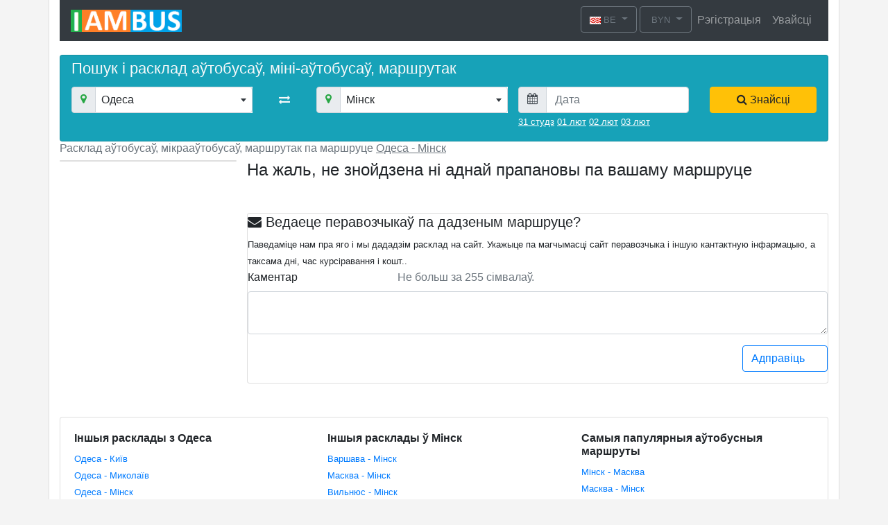

--- FILE ---
content_type: text/html; charset=utf-8
request_url: https://www.iambus.by/poshuk-rasklad-autobusau-marshrutak/Odesa/Minsk
body_size: 7428
content:





<!DOCTYPE html>
<html lang="be">
<head>
    <meta charset="utf-8" />
    <meta name="viewport" content="width=device-width, initial-scale=1.0" />
    <title>Расклад аўтобусаў, мікрааўтобусаў, маршрутак па маршруце Одеса - Мінск  - IamBus</title>
    <meta name="description" content="Расклад аўтобусаў, мікрааўтобусаў, маршрутак па маршруце Одеса - Мінск  . Зручна, танна, зніжкі, акцыі">
    <link rel="shortcut icon" href="/favicon.ico" type="image/x-icon">

    
    
        <link rel="stylesheet" href="/lib/bootstrap/css/bootstrap.min.css" />
        <link rel="stylesheet" href="/css/site.min.css?v=_OCoK0quaYxtqXSje_3lBI0IgVa1DyQzvgCQwT-9aMA" />
        <link rel="stylesheet" href="/lib/font-awesome/css/font-awesome.css" />
    
    

    <link rel="stylesheet" href="/lib/jquery-ui/themes/ui-darkness/jquery-ui.min.css">
    <link rel="stylesheet" href="/lib/select2/css/select2.min.css" />
    <link rel="stylesheet" href="/lib/select2/css/select2-bootstrap4.min.css" />


</head>
<body decimal-separator="," countryCode="by">

    <div class="container body-content">
        <nav class="navbar navbar-dark bg-dark navbar navbar-expand-lg">

            <button type="button" class="navbar-toggler" data-toggle="collapse" data-target="#menu-toogle" aria-controls="menu-toogle" aria-expanded="false">
                <span class="sr-only">Toggle navigation</span>
                <span class="fa fa-bars"></span>
            </button>
            <a class="navbar-brand" href="/">
                <img src="/images/Log_02.png" class="logo" alt="IamBus" />
            </a>

            <div id="menu-toogle" class="collapse navbar-collapse">


                <ul class="nav navbar-nav ml-auto">

                    

<li class="nav-item dropdown">
    <button class="btn btn-outline-secondary dropdown-toggle" type="button" id="dropdownMenuLanguage" data-toggle="dropdown" aria-haspopup="true" aria-expanded="false">
        <img src="/Images/language-icons/BE.png" /> <small>BE </small>
    </button>
    <div class="dropdown-menu" aria-labelledby="dropdownMenuLanguage">
            <a class="dropdown-item" rel="alternate" hreflang="be" href-action="/Account/ChangeLanguage?languageId=BE&amp;cultureInfo=be-By&amp;returnUrl=%2Fposhuk-rasklad-autobusau-marshrutak%2FOdesa%2FMinsk">
                <img src="/Images/language-icons/BE.png" />
                <small>Беларуская</small>
            </a>
            <a class="dropdown-item" href="/search-schedule-bus-minibus-routebus/Odesa/Minsk" rel="alternate" hreflang="en" href-action="/Account/ChangeLanguage?languageId=EN&amp;cultureInfo=en-Gb&amp;returnUrl=%2Fposhuk-rasklad-autobusau-marshrutak%2FOdesa%2FMinsk">
                <img src="/Images/language-icons/EN.png" />
                <small>English</small>
            </a>
            <a class="dropdown-item" href="/poszukiwanie-rozk%C5%82ad-jazdy-autobus%C3%B3w/Odesa/Minsk" rel="alternate" hreflang="pl" href-action="/Account/ChangeLanguage?languageId=PL&amp;cultureInfo=pl-Pl&amp;returnUrl=%2Fposhuk-rasklad-autobusau-marshrutak%2FOdesa%2FMinsk">
                <img src="/Images/language-icons/PL.png" />
                <small>Polski</small>
            </a>
            <a class="dropdown-item" href="/poisk-raspisaniye-avtobusov-marshrutok/Odesa/Minsk" rel="alternate" hreflang="ru" href-action="/Account/ChangeLanguage?languageId=RU&amp;cultureInfo=ru-Ru&amp;returnUrl=%2Fposhuk-rasklad-autobusau-marshrutak%2FOdesa%2FMinsk">
                <img src="/Images/language-icons/RU.png" />
                <small>Русский</small>
            </a>
            <a class="dropdown-item" href="/poshuk-rozklad-avtobusiv-marshrutok/Odesa/Minsk" rel="alternate" hreflang="uk" href-action="/Account/ChangeLanguage?languageId=UK&amp;cultureInfo=uk-UA&amp;returnUrl=%2Fposhuk-rasklad-autobusau-marshrutak%2FOdesa%2FMinsk">
                <img src="/Images/language-icons/UK.png" />
                <small>Українська</small>
            </a>

    </div>
</li>

                    
<div class="dropdown ml-1">
    <button class="btn btn-outline-secondary dropdown-toggle" type="button" id="dropdownMenuCurrency" data-toggle="dropdown" aria-haspopup="true" aria-expanded="false">
        <img  /> <small>BYN </small>
    </button>
    <div class="dropdown-menu" aria-labelledby="dropdownMenuCurrency">
            <a class="dropdown-item" href="" rel="nofollow" href-action="/Account/ChangeCurrency?currencyId=BYN&amp;returnUrl=%2Fposhuk-rasklad-autobusau-marshrutak%2FOdesa%2FMinsk"   >
                <img src="/Images/currency-icons/BYN.png" />
                <small>BYN - Беларускі рубель</small>
            </a>
            <a class="dropdown-item" href="" rel="nofollow" href-action="/Account/ChangeCurrency?currencyId=EUR&amp;returnUrl=%2Fposhuk-rasklad-autobusau-marshrutak%2FOdesa%2FMinsk"   >
                <img src="/Images/currency-icons/EUR.png" />
                <small>EUR - Euro</small>
            </a>
            <a class="dropdown-item" href="" rel="nofollow" href-action="/Account/ChangeCurrency?currencyId=PLN&amp;returnUrl=%2Fposhuk-rasklad-autobusau-marshrutak%2FOdesa%2FMinsk"   >
                <img src="/Images/currency-icons/PLN.png" />
                <small>PLN - Zloty polski</small>
            </a>
            <a class="dropdown-item" href="" rel="nofollow" href-action="/Account/ChangeCurrency?currencyId=RUB&amp;returnUrl=%2Fposhuk-rasklad-autobusau-marshrutak%2FOdesa%2FMinsk"   >
                <img src="/Images/currency-icons/RUB.png" />
                <small>RUB - Российский рубль</small>
            </a>
            <a class="dropdown-item" href="" rel="nofollow" href-action="/Account/ChangeCurrency?currencyId=UAH&amp;returnUrl=%2Fposhuk-rasklad-autobusau-marshrutak%2FOdesa%2FMinsk"   >
                <img src="/Images/currency-icons/UAH.png" />
                <small>UAH - Українська гривня</small>
            </a>
            <a class="dropdown-item" href="" rel="nofollow" href-action="/Account/ChangeCurrency?currencyId=USD&amp;returnUrl=%2Fposhuk-rasklad-autobusau-marshrutak%2FOdesa%2FMinsk"   >
                <img src="/Images/currency-icons/USD.png" />
                <small>USD - U.S. Dollar</small>
            </a>

    </div>
</div>

                    



        <li class="nav-item"><a href="/Rehistracyja" class="nav-link">Рэгістрацыя</a></li>
        <li class="nav-item"><a href="/Uvajsci" class="nav-link">Увайсці</a></li>

                </ul>
            </div>

        </nav>

        










<div class="row">
    <div class="col-12 search-panel">
        <div class="card bg-info">

            <form method="post" action="/Search">
                <h2 class="h3 card-title text-light text-center text-md-left"><small>Пошук і расклад аўтобусаў, міні-аўтобусаў, маршрутак</small></h2>
                <div class="form-group row">
                    <div class="col-12 col-sm-3 pr-md-0">
                        <div class="input-group">
                            <span class="input-group-prepend white">
                                <i class="fa fa-map-marker  text-success input-group-text pt-2"></i>
                            </span>
                            <select name="FromCityId" @*name="From.Name" *@ value="" class="form-control" placeholder="Куды" placeAutocomplete>
                                    <option value="1110">Одеса</option>

                            </select>

                        </div>

                    </div>
                    <div class="d-none d-sm-block col-sm-1 p-0">
                        <button id="reverse" onclick="revert();" type="button" class="btn btn-link btn-block card-link">
                            <span class="fa fa-exchange text-light"></span>
                        </button>
                    </div>
                    <div class="col-12 col-sm-3 p-md-0">
                        <div class="input-group">
                            <span class="input-group-prepend white">
                                <i class="fa fa-map-marker text-success input-group-text pt-2"></i>
                            </span>
                            <select name="ToCityId" @*name="From.Name" *@ value="" placeholder="Куды" placeAutocomplete>
                                    <option value="1099">Мінск</option>
                            </select>
                        </div>
                    </div>
                    <div class="col-12 col-sm-3 ">
                        <div class="input-group">
                            <span class="input-group-prepend  white">
                                <i class="fa fa-calendar input-group-text pt-2"></i>
                            </span>
                            <input id="TripDate" name="TripDateStr" placeholder="Дата" class="form-control datepicker" />

                        </div>
                            <a class="d-none d-sm-inline text-white  date-pattern" date-pattern="31 студз 2026"><ins><small>31 студз</small></ins></a>
                            <a class="d-none d-sm-inline text-white  date-pattern" date-pattern="01 лют 2026"><ins><small>01 лют</small></ins></a>
                            <a class="d-none d-sm-inline text-white  date-pattern" date-pattern="02 лют 2026"><ins><small>02 лют</small></ins></a>
                            <a class="d-none d-sm-inline text-white  date-pattern" date-pattern="03 лют 2026"><ins><small>03 лют</small></ins></a>


                    </div>
                    <div class="col-12 col-sm-2 ">
                        <button type="submit" class="btn btn-warning btn-block">
                            <i class="fa fa-search"></i> Знайсці
                        </button>
                    </div>
                </div>


            <input name="__RequestVerificationToken" type="hidden" value="CfDJ8DDhGje7fkBLutMvD8rbUHLkx8VEt9bbgYkkT3qa4jwqHnvaLRn7RZlJsEa3mmfb06ZekhhiWSumZyha7o1oHZBOFsZA4F3WFBkVP4KPwE5drbcWjcN0rA1jFaRLk0R7GNZTe9QPbWdWmlSATEtBhTw" /></form>
        </div>
    </div>

    <div class="col-12">
        <h1 class="h6 text-muted">Расклад аўтобусаў, мікрааўтобусаў, маршрутак па маршруце <ins> Одеса - Мінск </ ins> </h1>
            <div class="row">
                <div class="col-sm-12 col-md-3">
                    <div class="card  filter">




                    </div>


                </div>
                <div class="results  col-sm-12 col-md-9 pl-md-0">

                        <p class="h4">На жаль, не знойдзена ні аднай прапановы па вашаму маршруце</p>
                        <div id="route-complain-container" class="card ">
                            <span class="h5"><i class="fa fa-envelope"></i> Ведаеце перавозчыкаў па дадзеным маршруце?</span>
                            <div><small>Паведаміце нам пра яго і мы дададзім расклад на сайт. Укажыце па магчымасці сайт перавозчыка і іншую кантактную інфармацыю, а таксама дні, час курсіравання і кошт..</small></div>


                            <div>
                                <form post-url="/Home/Complain" post-objectTypeId="2" post-objectKey="Одеса - Мінск"></form>
                            </div>

                        </div>



                </div>


                <div class="col-12">
                    

<div class="card">
    <div class="card-body">
        <div class="row">
                <div class="col-12 col-md-4">
                    <h2 class="h6">
                        <strong>Іншыя расклады з Одеса</strong>
                    </h2>
                    <ul class="list-unstyled">
                            <li>
                                <a href="/poshuk-rasklad-autobusau-marshrutak/Odesa/Kiyev"><small>Одеса - Київ</small></a>

                            </li>
                            <li>
                                <a href="/poshuk-rasklad-autobusau-marshrutak/Odesa/Mikolayev"><small>Одеса - Миколаїв</small></a>

                            </li>
                            <li>
                                <a href="/poshuk-rasklad-autobusau-marshrutak/Odesa/Minsk"><small>Одеса - Мінск</small></a>

                            </li>
                            <li>
                                <a href="/poshuk-rasklad-autobusau-marshrutak/Odesa/Herson"><small>Одеса - Херсон</small></a>

                            </li>
                            <li>
                                <a href="/poshuk-rasklad-autobusau-marshrutak/Odesa/Umanj"><small>Одеса - Умань</small></a>

                            </li>
                            <li>
                                <a href="/poshuk-rasklad-autobusau-marshrutak/Odesa/Gomelj"><small>Одеса - Гомель</small></a>

                            </li>
                            <li>
                                <a href="/poshuk-rasklad-autobusau-marshrutak/Odesa/Berlin"><small>Одеса - Берлін</small></a>

                            </li>
                            <li>
                                <a href="/poshuk-rasklad-autobusau-marshrutak/Odesa/Kobleve"><small>Одеса - Коблеве</small></a>

                            </li>
                            <li>
                                <a href="/poshuk-rasklad-autobusau-marshrutak/Odesa/Dnipropetrovsjk"><small>Одеса - Дніпропетровськ</small></a>

                            </li>
                            <li>
                                <a href="/poshuk-rasklad-autobusau-marshrutak/Odesa/Babrujsk"><small>Одеса - Бабруйск</small></a>

                            </li>
                    </ul>

                    <a href="/poshuk-rasklad-autobusau-marshrutak"><small><strong>Расклад аўтобусаў з іншых гарадоў</strong></small></a>

                </div>
            
                <div class="col-12 col-md-4">
                    <h2 class="h6"><strong>Іншыя расклады ў Мінск</strong>
                    </h2>
                    <ul class="list-unstyled">
                            <li><a href="/poshuk-rasklad-autobusau-marshrutak/Varshava/Minsk"><small>Варшава - Мінск</small></a></li>
                            <li><a href="/poshuk-rasklad-autobusau-marshrutak/Maskva/Minsk"><small>Масква - Мінск</small></a></li>
                            <li><a href="/poshuk-rasklad-autobusau-marshrutak/Viljnyus/Minsk"><small>Вильнюс - Мінск</small></a></li>
                            <li><a href="/poshuk-rasklad-autobusau-marshrutak/Odesa/Minsk"><small>Одеса - Мінск</small></a></li>
                            <li><a href="/poshuk-rasklad-autobusau-marshrutak/Orsha/Minsk"><small>Орша - Мінск</small></a></li>
                            <li><a href="/poshuk-rasklad-autobusau-marshrutak/Mogilyov/Minsk"><small>Могилёв - Мінск</small></a></li>
                            <li><a href="/poshuk-rasklad-autobusau-marshrutak/Novi-Dvur-Mazavecki/Minsk"><small>Новы-Двур-Мазавецкі - Мінск</small></a></li>
                            <li><a href="/poshuk-rasklad-autobusau-marshrutak/Kiev/Minsk"><small>Киев - Мінск</small></a></li>
                            <li><a href="/poshuk-rasklad-autobusau-marshrutak/Babrujsk/Minsk"><small>Бабруйск - Мінск</small></a></li>
                            <li><a href="/poshuk-rasklad-autobusau-marshrutak/Sankt-Peterburg/Minsk"><small>Санкт-Петербург - Мінск</small></a></li>
                    </ul>
                </div>

            <div class="col-12 col-md-4">
                <h2 class="h6"><strong>Самыя папулярныя аўтобусныя маршруты</strong>
                </h2>
                <ul class="list-unstyled">
                        <li><a href="/poshuk-rasklad-autobusau-marshrutak/Minsk/Maskva"><small>Мінск - Масква</small></a></li>
                        <li><a href="/poshuk-rasklad-autobusau-marshrutak/Maskva/Minsk"><small>Масква - Мінск</small></a></li>
                        <li><a href="/poshuk-rasklad-autobusau-marshrutak/Minsk/Varshava"><small>Мінск - Варшава</small></a></li>
                        <li><a href="/poshuk-rasklad-autobusau-marshrutak/Varshava/Minsk"><small>Варшава - Мінск</small></a></li>
                        <li><a href="/poshuk-rasklad-autobusau-marshrutak/Varshava/Brest"><small>Варшава - Брэст</small></a></li>
                        <li><a href="/poshuk-rasklad-autobusau-marshrutak/Brest/Varshava"><small>Брэст - Варшава</small></a></li>
                        <li><a href="/poshuk-rasklad-autobusau-marshrutak/Orsha/Maskva"><small>Орша - Масква</small></a></li>
                        <li><a href="/poshuk-rasklad-autobusau-marshrutak/Maskva/Orsha"><small>Масква - Орша</small></a></li>
                        <li><a href="/poshuk-rasklad-autobusau-marshrutak/Minsk/Viljnyus"><small>Мінск - Вильнюс</small></a></li>
                        <li><a href="/poshuk-rasklad-autobusau-marshrutak/Viljnyus/Minsk"><small>Вильнюс - Мінск</small></a></li>
                </ul>
            </div>
        </div>
    </div>
</div>
                </div>
            </div>




<p class="small">
    <h4 class="h6">Знайсці танны аўтобус з Одеса ў Мінск.</h4>
    Часта карыстальнікі адчуваюць цяжкасці пры пошуку аўтобуса, паездка, маршруткі, спадарожкі па маршруце <strong> Одеса - Мінск </strong>. Мы з лёгкасцю адкажам на ваш пытанне як лёгка, зручна і танна дабрацца з <i> Одеса - Мінск </i>. Наш сэрвіс прапануе вялікі выбар аўтобусаў па маршруце Одеса - Мінск.  кампаніі ажыццяўляюць перавозку пасажыраў на аўтобусах . Таксама сайт пошуку аўтобусаў па маршруце Одеса- Мінск дае магчымасць забраніраваць месцы ў аўтобусе ці маршрутцы па тэлефоне або анлайн. Па маршруце Одеса- Мінск ажыццяўляюцца штодзённыя, штотыднёвыя, кругласутачныя рэйсы, не гледзячы на ​​цяжкадаступнасць, аддаленасць месцаў пасадкі і высадкі. Вы таксама можаце знайсці трансфер з аэрапорта Одеса (Одеса) ў аэрапорт Мінск (Мінск).
</p>
    </div>
</div>




        <footer class="d-none d-sm-block">
            <div class="card p-2 card-dark bg-dark text-light">


                <div class="row">
                    <div class="col-12 col-sm-3">
                        <span class="h5 card-title text-uppercase">Наш сэрвіс</span>
                        <div>
                            <a class="card-link text-white-50" href="/Pra-nas"><small>Пра нас</small></a>
                        </div>
                        <div>
                            <a class="card-link text-white-50" href="/Kantakty"><small>Кантакты</small></a>
                        </div>
                    </div>
                    <div class="col-12 col-sm-3">
                        <span class="h5 card-title text-uppercase">Парнтерам</span>
                        <div>
                            <a class="card-link text-white-50" href="/Pieravozchykam"><small> Перавозчыкам</small></a>
                        </div>
                        <div>
                            <a class="card-link text-white-50" href="/Home/ForServices"><small>Партнёрская праграма</small></a>
                        </div>
                        <div>
                            <a class="card-link text-white-50" href="/usie-pieravozcyki"><small>Усе перавозчыкі</small></a>

                        </div>
                    </div>
                    <div class="col-12 col-sm-3">
                        <span class="h5 card-title text-uppercase">Нашы партнёры</span>
                        <br />
                        <small><a class="card-link text-white-50" href="https://gocar.by">gocar.by - попутки и попутчки</a></small>
                        <br />
                        <small><a class="card-link text-white-50" href="https://www.vochicrm.com/">vochicrm.com - сверхдешевая телефония и CRM</a></small>
                    </div>
                    <div class="col-12 col-sm-3 offset-lg-1 col-lg-2">
                        <div>
                            <a class="card-link text-white-50" href="https://www.IamBus.by"><small><img src="/images/country-icons/by.png" alt="IamBus.BY" /> IamBus.BY</small></a>
                        </div>
                        <div>
                            <a class="card-link text-white-50" href="https://www.IamBus.ru"><small><img src="/images/country-icons/ru.png" alt="IamBus.RU" /> IamBus.RU</small></a>
                        </div>
                        <div>
                            <a class="card-link text-white-50" href="https://www.IamBus.com.ua"><small><img src="/images/country-icons/ua.png" alt="IamBus.UA" /> IamBus.COM.UA</small></a>
                        </div>
                    </div>

                </div>
                <div class="row">
                    <div class="col-12">
                        <hr class="card-text" />
                    </div>

                </div>
                <div class="row">
                    <div class="col-12">
                        <div class="pull-left card-text">
                            <small>&copy; 2026, IamBus - онлайн сэрвіс: расклад, пошук аўтобусаў і маршрутак</small>
                        </div>
                        <div class="pull-right card-text">
                            <a class="card-link text-white-50" href="https://vk.com/iambus_by"><i class="fa fa-vk"></i></a>
                            <a class="card-link text-white-50" href="https://www.facebook.com/IamBusBy"><i class="fa fa-facebook"></i></a>
                            <a class="card-link text-white-50" href="https://plus.google.com/communities/110341055533932056580"><i class="fa fa-google-plus"></i></a>
                            <a class="card-link text-white-50"><i class="fa fa-youtube"></i></a>
                            <a class="card-link text-white-50"><i class="fa fa-twitter"></i></a>
                        </div>
                    </div>

                </div>
            </div>
        </footer>
    </div>

    
    
        <script src="/lib/jquery/dist/jquery.min.js"></script>

        <script src="/lib/tether/dist/js/tether.min.js"></script>
        <script src="/lib/popper.js/dist/umd/popper.min.js"></script>
        <script src="/lib/bootstrap/js/bootstrap.min.js"></script>

        <script src="/js/site.min.js?v=4cNiWK-ugFf8MmEf6Q9ZIzxCtDWWUlUwBWowTdjGYJY"></script>
    



    

    


    
        <script src="/js/pages/Search.min.js"></script>
       
    
    <script src="/lib/jquery-ui/jquery-ui.min.js"></script>
    <script src="/lib/jquery-ui/ui/i18n/datepicker-be.js"></script>

    <script src="/lib/select2/js/select2.min.js"></script>





    <script src="https://maps.googleapis.com/maps/api/js?libraries=places&language=be&key=AIzaSyCIMs82IpmsQdDH5c2uta4EasGsZLzU6qA"></script>

    



</body>
</html>


--- FILE ---
content_type: text/html; charset=utf-8
request_url: https://www.iambus.by/Home/Complain?objectTypeId=2&objectKey=%D0%9E%D0%B4%D0%B5%D1%81%D0%B0%20-%20%D0%9C%D1%96%D0%BD%D1%81%D0%BA
body_size: 559
content:


    
    <input type="hidden" data-val="true" data-val-required="The ObjectTypeId field is required." id="ObjectTypeId" name="ObjectTypeId" value="2" />
    <input type="hidden" id="ObjectKey" name="ObjectKey" value="Одеса - Мінск" />
    <div class="form-group row">
        <label  class="col-12 col-sm-6 col-md-3">Каментар</label>
        <span class="col-md-9 d-none d-md-inline text-muted">Не больш за 255 сімвалаў.</span>
        <div class="col-md-12">
              <textarea class="form-control" data-val="true" data-val-length="Тэкст павінен мець мінімум 6 знакаў." data-val-length-max="255" data-val-length-min="6" data-val-required="Тэкст абавязковы." id="Comment" name="Comment">
</textarea>
    
            <span class="text-danger field-validation-valid" data-valmsg-for="Comment" data-valmsg-replace="true"></span>
        </div>
    </div>
    <div class="form-group row">
        <div class="col-md-12">
            <button class="btn btn-outline-primary pull-right">Адправіць <i class="fa fa-spinner fa-spin invisible"></i></button>
        </div>
    </div>


--- FILE ---
content_type: text/css
request_url: https://www.iambus.by/css/site.min.css?v=_OCoK0quaYxtqXSje_3lBI0IgVa1DyQzvgCQwT-9aMA
body_size: 2236
content:
body{background-color:#f4f4f4;overflow-x:hidden}.body-content{background-color:#fff;border-left:1px solid #ddd;border-right:1px solid #ddd}.body-content>div.row{padding-top:1.25em}.main-menu{margin-bottom:1.25em;border-radius:0}footer{margin-top:1.25em}img.logo{width:8em}.index-main-container{height:20em;padding:1em;background-image:url("/images/main-image.jpg")}.index-main-container .search-container{background-color:rgba(0,0,0,.3);border:0}.index-main-container .features{color:#fff !important;background-color:rgba(0,0,0,.3) !important;border:0}@media(min-width:768px){.index-main-container .search-container{position:relative;top:4em}.index-main-container .features{position:relative;top:4em}}.carousel-caption{z-index:10 !important}.carousel-caption p{font-size:20px;line-height:1.4}@media(min-width:768px){.carousel-caption{z-index:10 !important}}.bs-callout{padding:20px 10px 0 20px;margin:20px 0;border:1px solid #eee;border-left-width:5px;border-radius:3px}.bs-callout h4{margin-top:0;margin-bottom:5px}.bs-callout p:last-child{margin-bottom:0}.bs-callout code{border-radius:3px}.bs-callout+.bs-callout{margin-top:-5px}.bs-callout-default{border-left-color:#777}.bs-callout-default h4{color:#777}.bs-callout-primary{border-left-color:#428bca}.bs-callout-primary h4{color:#428bca}.bs-callout-success{border-left-color:#5cb85c}.bs-callout-success h4{color:#5cb85c}.bs-callout-danger{border-left-color:#d9534f}.bs-callout-danger h4{color:#d9534f}.bs-callout-warning{border-left-color:#f0ad4e}.bs-callout-warning h4{color:#f0ad4e}.bs-callout-info{border-left-color:#5bc0de}.bs-callout-info h4{color:#5bc0de}.margin-top-1{margin-top:5px}.margin-top-2{margin-top:10px}.margin-top-5{margin-top:25px}.margin-left-1{margin-left:20px}.margin-left-2{margin-left:40px}.margin-left-3{margin-left:60px}.margin-left-4{margin-left:60px}.margin-left-5{margin-left:80px}.margin-left-6{margin-left:100px}.nopadding{padding:0 !important}.padding-sm{padding:5px !important}.nomargin{margin:0 !important}.card.card-dark{background-color:#333;border-color:#333}.input-group-addon.white{background-color:#fff;border-right:0}.search-panel form{padding:0 1em 0 1em}.search-panel .date-pattern{cursor:pointer}.trips-manage.card{padding:.5rem}.trips-manage.card a{display:block;cursor:pointer;color:#000}.trips-manage.card .bordered-left,.trips-list .bordered-left{border-left:.0625rem solid #e5e5e5}.trips-list a{display:block;text-decoration:none;cursor:pointer;color:inherit}.ico-blanket,.ico-pillow,.ico-wifi,.ico-fan,.ico-socket,.ico-dvd,.ico-wc{width:16px;height:16px;margin:5px;display:inline-block;padding:0;margin:0}.ico-atTime{background:url(/images/icons/comfort-icons.png) 0 -112px no-repeat}.ico-wc{background:url(/images/icons/comfort-icons.png) 0 -96px no-repeat}.ico-blanket{background:url(/images/icons/comfort-icons.png) 0 -80px no-repeat}.ico-pillow{background:url(/images/icons/comfort-icons.png) 0 -64px no-repeat}.ico-fan{background:url(/images/icons/comfort-icons.png) 0 -48px no-repeat}.ico-wifi{background:url(/images/icons/comfort-icons.png) 0 -32px no-repeat}.ico-socket{background:url(/images/icons/comfort-icons.png) 0 -16px no-repeat}.ico-dvd{background:url(/images/icons/comfort-icons.png) 0 0 no-repeat}.master-map-container{height:300px}.trip-places-map-container{height:400px}.angular-google-map{width:100%;height:100%}.angular-google-map-container{width:100%;height:100%}.docs-jumbotron{background-color:#0074d9;color:#fff}.docs-jumbotron .version{font-size:14px;color:#fff;filter:alpha(opacity=50);opacity:.5}.img-container,.img-preview{background-color:#f7f7f7;width:100%;text-align:center}.img-container{min-height:200px;max-height:516px;margin-bottom:20px}@media(min-width:768px){.img-container{min-height:516px}}.img-container>img{max-width:100%}.docs-preview{margin-right:-15px}.img-preview{float:left;margin-right:10px;margin-bottom:10px;overflow:hidden}.img-preview>img{max-width:100%}.preview-lg{width:263px;height:148px}.preview-md{width:139px;height:78px}.preview-sm{width:69px;height:39px}.preview-xs{width:35px;height:20px;margin-right:0}.docs-data>.input-group{margin-bottom:10px}.docs-data>.input-group>label{min-width:80px}.docs-data>.input-group>span{min-width:50px}.docs-buttons>.btn,.docs-buttons>.btn-group,.docs-buttons>.form-control{margin-right:5px;margin-bottom:10px}.docs-toggles>.btn,.docs-toggles>.btn-group,.docs-toggles>.dropdown{margin-bottom:10px}.docs-tooltip{display:block;margin:-6px -12px;padding:6px 12px}.docs-tooltip>.icon{margin:0 -3px;vertical-align:top}.tooltip-inner{white-space:normal}.btn-upload .tooltip-inner{white-space:nowrap}@media(max-width:400px){.btn-group-crop{margin-right:-15px!important}.btn-group-crop>.btn{padding-left:5px;padding-right:5px}.btn-group-crop .docs-tooltip{margin-left:-5px;margin-right:-5px;padding-left:5px;padding-right:5px}}.docs-options .dropdown-menu{width:100%}.docs-options .dropdown-menu>li{padding:3px 20px}.docs-options .dropdown-menu>li:hover{background-color:#f7f7f7}.docs-options .dropdown-menu>li>label{display:block}.docs-cropped .modal-body{text-align:center}.docs-cropped .modal-body>img,.docs-cropped .modal-body>canvas{max-width:100%}.docs-footer{overflow:hidden}.heart{position:relative;display:block;width:100%;height:30px;margin-top:20px;margin-bottom:20px;color:#ddd;font-size:18px;line-height:30px;text-align:center}.heart:hover{color:#ff4136}.heart:before{position:absolute;top:50%;right:0;left:0;display:block;height:0;border-top:1px solid #eee;content:" "}.heart:after{position:relative;z-index:1;padding-left:8px;padding-right:8px;background-color:#fff;content:"♥"}.padding-no{padding:0 !important}.margin-no{margin:0 !important}.photo.xs{height:1.5em}#slider-time{background-color:rgba(187,145,19,.2);background-image:none}#slider-price{background-color:rgba(187,145,19,.2);background-image:none}#trip-map-canvas{height:30em}.trip-vehicle-photos-container img{width:100%}.company-logo-1{max-width:8rem}#route-complain-container{margin-top:3rem;margin-bottom:3rem}.error-404{height:20em;padding:1em;background-image:url("/images/main-image.jpg")}.error-404 p{background-color:#fff;left:320px;line-height:24px;position:relative;top:36px;width:20rem;border-radius:2px;padding:1rem}.select2-container{background-color:#fff !important}

--- FILE ---
content_type: application/javascript
request_url: https://www.iambus.by/js/site.min.js?v=4cNiWK-ugFf8MmEf6Q9ZIzxCtDWWUlUwBWowTdjGYJY
body_size: 561
content:
function setCityAttributes(n,t){$(n).keypress(function(){var t={geometry:{location:{lat:function(){return 0},lng:function(){return 0}}},address_components:[]};setPlaceAdditional(n,t)});google.maps.event.addListener(t,"place_changed",function(){t.setFields(["address_components","geometry"]);var i=t.getPlace();setPlaceAdditional(n,i)})}function setPlaceAdditional(n,t){var f=$(":hidden",$(n).parent()),s=t.geometry.location.lat(),h=t.geometry.location.lng(),r=s.toString(),u=h.toString(),e,o,i;for(decimalSeparator=="."?(r=r.replace(",","."),u=u.replace(",",".")):(r=r.replace(".",","),u=u.replace(".",",")),f.eq(0).val(r),f.eq(1).val(u),e="",o="",i=0;i<t.address_components.length;i++)t.address_components[i].types[0]=="country"?e=t.address_components[i].short_name:t.address_components[i].types.indexOf("locality")>-1&&(o=t.address_components[i].short_name);f.eq(2).val(e);f.eq(3).val(o)}var options={types:["geocode"]},decimalSeparator=".",lang="ru";$(document).ready(function(){decimalSeparator=$("body").attr("decimal-separator");lang=$("html").attr("lang");$("input[hasAutocomplete]").each(function(){var n=new google.maps.places.Autocomplete($(this)[0],options);setCityAttributes($(this)[0],n);$(this).attr("Name").startsWith("From")&&google.maps.event.addListener(n,"place_changed",function(){$("input[name^='To']").not("input[type='hidden']").focus()})});$("i[data-toggle=tooltip]").tooltip();$("a[href-action]").click(function(){return window.location.href=$(this).attr("href-action"),!1})});

--- FILE ---
content_type: application/javascript
request_url: https://www.iambus.by/js/pages/Search.min.js
body_size: 1778
content:
function revert(){var i=$("input[name='From.Name']"),n=$(":hidden",$(i).parent()),u=n.eq(0),f=n.eq(1),e=n.eq(2),o=n.eq(3),r=$("input[name='To.Name']"),t=$(":hidden",$(r).parent()),s=t.eq(0),h=t.eq(1),c=t.eq(2),l=t.eq(3),a=i.val(),v=u.val(),y=f.val(),p=e.val(),w=o.val();i.val(r.val());u.val(s.val());f.val(h.val());e.val(c.val());o.val(l.val());r.val(a);s.val(v);h.val(y);c.val(p);l.val(w)}function applyFilter(){var n=$("[baseUrl]").attr("baseUrl");n=updateQueryStringParameter(n,"startHour",$("#amount-time-start").text());n=updateQueryStringParameter(n,"endHour",$("#amount-time-end").text());n=updateQueryStringParameter(n,"startPrice",$("#amount-price-start").text());n=updateQueryStringParameter(n,"endPrice",$("#amount-price-end").text());window.location.href=n}function updateQueryStringParameter(n,t,i){var u=new RegExp("([?|&])"+t+"=.*?(&|#|$)","i"),r,f;return n.match(u)?n.replace(u,"$1"+t+"="+i+"$2"):(r="",n.indexOf("#")!==-1&&(r=n.replace(/.*#/,"#"),n=n.replace(/#.*/,"")),f=n.indexOf("?")!==-1?"&":"?",n+f+t+"="+i+r)}function showComplain(){var n=$("#route-complain-container form"),t=n.attr("post-url"),i=n.attr("post-objectTypeId"),r=n.attr("post-objectKey");n.html("<i class='fa fa-3x fa-spinner fa-spin'><\/i>");$.ajax({type:"GET",url:t,data:{objectTypeId:i,objectKey:r},success:function(t){n.html(t)}})}$(document).ready(function(){$("#TripDate").datepicker({dateFormat:"dd MM yy",beforeShow:function(n){$(n).css({position:"relative","z-index":999999})}});$(".next-day").on("click",function(){var n=$("#TripDate").datepicker("getDate");n.setTime(n.getTime()+864e5);$("#TripDate").datepicker("setDate",n)});$(".prev-day").on("click",function(){var n=$("#picker").datepicker("getDate");n.setTime(n.getTime()-864e5);$("#TripDate").datepicker("setDate",n)});var r=0,i=24,u=0,f=24,e=0,o=1e3,n=0,t=1e3;$("[filter-start-hour]").length>0&&$("[filter-end-hour]").length>0&&(r=parseInt($("[filter-start-hour]").attr("filter-start-hour")),i=parseInt($("[filter-end-hour]").attr("filter-end-hour")));$("[filter-min-hour]").length>0&&$("[filter-max-hour]").length>0&&(u=parseInt($("[filter-min-hour]").attr("filter-min-hour")),f=parseInt($("[filter-min-hour]").attr("filter-max-hour")));$("[filter-start-price]").length>0&&$("[filter-end-price]").length>0&&(e=parseInt($("[filter-start-price]").attr("filter-start-price")),o=parseInt($("[filter-end-price]").attr("filter-end-price")));$("[filter-min-price]").length>0&&$("[filter-max-price]").length>0&&(n=parseInt($("[filter-min-price]").attr("filter-min-price")),t=parseInt($("[filter-max-price]").attr("filter-max-price")));$("#slider-time").slider({range:!0,min:0,max:24,step:1,values:[r,i],slide:function(n,t){var e=Math.floor(t.values[0]),r;if(e<u)return t.values[0]=f,!1;if(r=Math.floor(t.values[1]),r>i)return t.values[1]=i,!1;$("#amount-time-start").html(e);$("#amount-time-end").html(r)},stop:function(n,t){var r=Math.floor(t.values[0]),u=Math.floor(t.values[1]),i=$("[baseUrl]").attr("baseUrl");i=updateQueryStringParameter(i,"startHour",$("#amount-time-start").text());i=updateQueryStringParameter(i,"endHour",$("#amount-time-end").text());window.location.href=i}});$("#slider-price").slider({range:!0,min:n,minRange:n,max:t,maxRange:t,step:(n-t)/5,values:[e,o],slide:function(i,r){var f=Math.floor(r.values[0]),u;if(f<n)return r.values[0]=n,!1;if(u=Math.floor(r.values[1]),u>t)return r.values[1]=t,!1;$("#amount-price-start").html(f);$("#amount-price-end").html(u)},stop:function(n,t){var r=Math.floor(t.values[0]),u=Math.floor(t.values[1]),i=$("[baseUrl]").attr("baseUrl");i=updateQueryStringParameter(i,"startPrice",$("#amount-price-start").text());i=updateQueryStringParameter(i,"endPrice",$("#amount-price-end").text());window.location.href=i}});$("[date-pattern]").each(function(){$(this).click(function(){$("#TripDate").val($(this).attr("date-pattern"))})});showComplain();$(document).on("submit","#route-complain-container form",function(n){n.preventDefault();$(this).find("i.fa-spin.invisible").removeClass("invisible");var t=$(this),i=t.attr("post-url"),r=t.serialize();return $.ajax({type:"POST",url:i,data:r,success:function(n){t.html(n)}}),!1});$("select[placeAutocomplete]").select2({theme:"bootstrap4",ajax:{cache:!0,url:function(n){return n.term==undefined||n.term.length<3?"/apiv01/TopCities?countryId="+$("body").attr("countryCode")+"&languageId="+$("html").attr("lang"):"/apiv01/GetCities?prefix="+n.term+"&countryId="+$("body").attr("countryCode")+"&languageId="+$("html").attr("lang")},processResults:function(n){var t=$.map(n,function(n){return n.text=n.Name,n.id=n.CityId,n});return{results:t}},placeholder:"...",minimumInputLength:0}})});

--- FILE ---
content_type: application/javascript
request_url: https://www.iambus.by/lib/jquery-ui/ui/i18n/datepicker-be.js
body_size: 686
content:
/* Belarusian initialisation for the jQuery UI date picker plugin. */
/* Written by Pavel Selitskas <p.selitskas@gmail.com> */
(function( factory ) {
	if ( typeof define === "function" && define.amd ) {

		// AMD. Register as an anonymous module.
		define([ "../datepicker" ], factory );
	} else {

		// Browser globals
		factory( jQuery.datepicker );
	}
}(function( datepicker ) {

datepicker.regional['be'] = {
	closeText: 'Зачыніць',
	prevText: '&larr;Папяр.',
	nextText: 'Наст.&rarr;',
	currentText: 'Сёньня',
	monthNames: ['Студзень','Люты','Сакавік','Красавік','Травень','Чэрвень',
	'Ліпень','Жнівень','Верасень','Кастрычнік','Лістапад','Снежань'],
	monthNamesShort: ['Сту','Лют','Сак','Кра','Тра','Чэр',
	'Ліп','Жні','Вер','Кас','Ліс','Сне'],
	dayNames: ['нядзеля','панядзелак','аўторак','серада','чацьвер','пятніца','субота'],
	dayNamesShort: ['ндз','пнд','аўт','срд','чцв','птн','сбт'],
	dayNamesMin: ['Нд','Пн','Аў','Ср','Чц','Пт','Сб'],
	weekHeader: 'Тд',
	dateFormat: 'dd.mm.yy',
	firstDay: 1,
	isRTL: false,
	showMonthAfterYear: false,
	yearSuffix: ''};
datepicker.setDefaults(datepicker.regional['be']);

return datepicker.regional['be'];

}));
